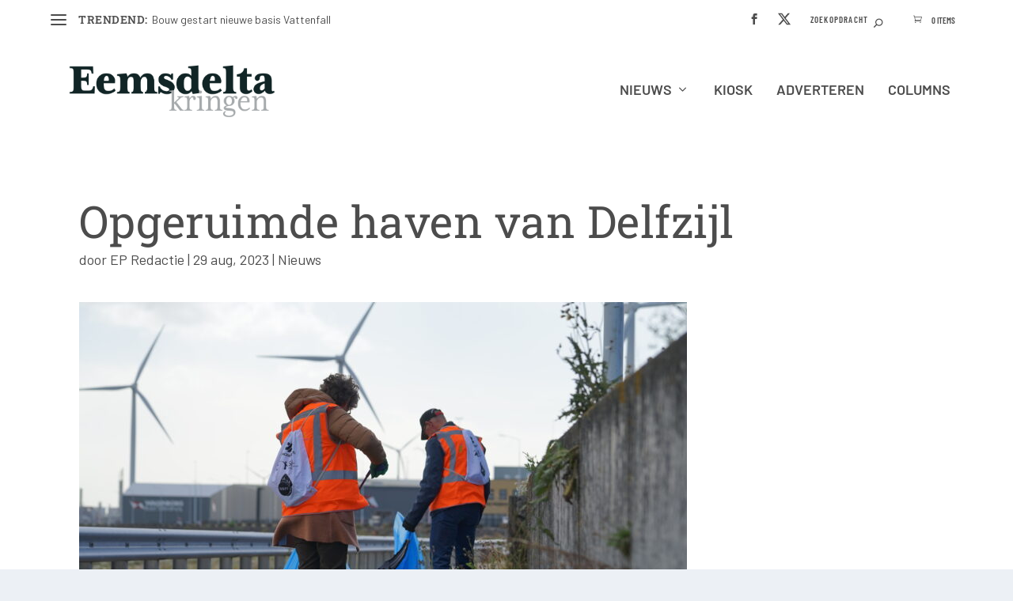

--- FILE ---
content_type: text/css
request_url: https://www.eemsdeltakringen.nl/wp-content/uploads/siteorigin-widgets/sow-button-flat-dc4e4cdc5767.css?ver=6.9
body_size: 379
content:
.so-widget-sow-button-flat-dc4e4cdc5767 .ow-button-base {
  zoom: 1;
}
.so-widget-sow-button-flat-dc4e4cdc5767 .ow-button-base:before {
  content: '';
  display: block;
}
.so-widget-sow-button-flat-dc4e4cdc5767 .ow-button-base:after {
  content: '';
  display: table;
  clear: both;
}
@media (max-width: 780px) {
  .so-widget-sow-button-flat-dc4e4cdc5767 .ow-button-base.ow-button-align-left {
    text-align: left;
  }
  .so-widget-sow-button-flat-dc4e4cdc5767 .ow-button-base.ow-button-align-left.ow-button-align-justify .sowb-button {
    display: inline-block;
  }
}
.so-widget-sow-button-flat-dc4e4cdc5767 .ow-button-base .sowb-button {
  -ms-box-sizing: border-box;
  -moz-box-sizing: border-box;
  -webkit-box-sizing: border-box;
  box-sizing: border-box;
  font-family: Barlow;
  
  -webkit-border-radius: 0px 0px 0px 0px;
  -moz-border-radius: 0px 0px 0px 0px;
  border-radius: 0px 0px 0px 0px;
  background: #1ea2bc;
  border-width: 1px 0;
  border: 1px solid #1ea2bc;
  color: #ffffff !important;
  font-size: 1em;
  
  padding: 8px;
  text-shadow: 0 1px 0 rgba(0, 0, 0, 0.05);
  width: 100%;
  max-width: 100%;
  padding-inline: 16px;
}
.so-widget-sow-button-flat-dc4e4cdc5767 .ow-button-base .sowb-button.ow-button-hover:active,
.so-widget-sow-button-flat-dc4e4cdc5767 .ow-button-base .sowb-button.ow-button-hover:hover {
  background: #21b1ce;
  border-color: #21b1ce;
  color: #ffffff !important;
}

--- FILE ---
content_type: text/css
request_url: https://www.eemsdeltakringen.nl/wp-content/themes/Extra-Child/style.css?ver=4.27.5
body_size: 87
content:
/*
Theme Name: Extra Child Theme
Version: 1.0
Description: Child Theme of Extra
Author: Arjen de Fouw
Template: Extra
Author URI: http://www.arjendefouw.nl
*/
@import url("../Extra/style.css");


--- FILE ---
content_type: text/css
request_url: https://www.eemsdeltakringen.nl/wp-content/et-cache/global/et-extra-customizer-global.min.css?ver=1768288051
body_size: 2412
content:
.widget_et_recent_tweets .widget_list a,.widget_et_recent_tweets .et-extra-icon,.widget_et_recent_tweets .widget-footer .et-extra-social-icon,.widget_et_recent_tweets .widget-footer .et-extra-social-icon::before,.project-details .project-details-title,.et_filterable_portfolio .filterable_portfolio_filter a.current,.et_extra_layout .et_pb_extra_column_main .et_pb_column .module-head h1,.et_pb_extra_column .module-head h1,#portfolio_filter a.current,.woocommerce div.product div.summary .product_meta a,.woocommerce-page div.product div.summary .product_meta a,.et_pb_widget.woocommerce .product_list_widget li .amount,.et_pb_widget li a:hover,.et_pb_widget.woocommerce .product_list_widget li a:hover,.et_pb_widget.widget_et_recent_videos .widget_list .title:hover,.et_pb_widget.widget_et_recent_videos .widget_list .title.active,.woocommerce .woocommerce-info:before,.woocommerce .summary .price .amount,.woocommerce-page .summary .price .amount,.et_pb_widget.woocommerce.widget_shopping_cart .widget_shopping_cart_content .total .amount,.woocommerce .star-rating span:before,.woocommerce ul.products li.product a .price ins .amount,.woocommerce-page ul.products li.product a .price ins .amount,.woocommerce ul.products li.product a .price .amount,.woocommerce-page ul.products li.product a .price .amount,.woocommerce ul.products li.product a .amount,.woocommerce-page ul.products li.product a .amount,widget.woocommerce.widget_shopping_cart .widget_shopping_cart_content .product_list_widget li a.remove,.woocommerce ul.products li.product a .price ins,.woocommerce-page ul.products li.product a .price ins,.et_pb_widget.woocommerce.widget_price_filter .price_slider_wrapper .price_slider_amount .price_label .to,.et_pb_widget.woocommerce.widget_price_filter .price_slider_wrapper .price_slider_amount .price_label .from{color:#1ea2bc}.single .score-bar,.widget_et_recent_reviews .review-breakdowns .score-bar,.et_pb_extra_module .posts-list article .post-thumbnail,.et_extra_other_module .posts-list article .post-thumbnail,.et_pb_widget .widget_list_portrait,.et_pb_widget .widget_list_thumbnail,.quote-format,.link-format,.audio-format .audio-wrapper,.paginated .pagination li.active,.score-bar,.review-summary-score-box,.post-footer .rating-stars #rating-stars img.star-on,.post-footer .rating-stars #rated-stars img.star-on,.author-box-module .author-box-avatar,.timeline-menu li.active a:before,.woocommerce div.product form.cart .button,.woocommerce div.product form.cart .button.disabled,.woocommerce div.product form.cart .button.disabled:hover,.woocommerce-page div.product form.cart .button,.woocommerce-page div.product form.cart .button.disabled,.woocommerce-page div.product form.cart .button.disabled:hover,.woocommerce div.product form.cart .read-more-button,.woocommerce-page div.product form.cart .read-more-button,.woocommerce div.product form.cart .post-nav .nav-links .button,.woocommerce-page div.product form.cart .post-nav .nav-links .button,.woocommerce .woocommerce-message,.woocommerce-page .woocommerce-message,.woocommerce button.button.alt,.woocommerce .et_pb_widget .buttons .button,.woocommerce .et_pb_widget .buttons .button:hover,.woocommerce .et_pb_widget .buttons .button:after,.woocommerce input[type="submit"],.woocommerce #respond #submit,.woocommerce .button.alt,.et_pb_widget.woocommerce.widget_shopping_cart .widget_shopping_cart_content .product_list_widget li a.remove:hover,.et_pb_widget.woocommerce.widget_price_filter .price_slider_wrapper .price_slider .ui-slider-range{background-color:#1ea2bc}#et-menu>li>ul,#et-menu li>ul,#et-menu>li>ul>li>ul,.et-top-search-primary-menu-item .et-top-search,.et_pb_module,.module,.page article,.authors-page .page,#timeline-sticky-header,.et_extra_other_module,.woocommerce .woocommerce-info,.woocommerce div.product .woocommerce-tabs ul.tabs li.active a{border-color:#1ea2bc}h1,h2,h3,h4,h5,h6,h1 a,h2 a,h3 a,h4 a,h5 a,h6 a{font-size:20px}body{font-size:18px}h1,h2,h3,h4,h5,h6,h1 a,h2 a,h3 a,h4 a,h5 a,h6 a{line-height:1em}body,p{line-height:1.3em}h1,h2,h3,h4,h5,h6,h1 a,h2 a,h3 a,h4 a,h5 a,h6 a{font-weight:normal;font-style:normal;text-transform:none;text-decoration:none}h1,h2,h3,h4,h5,h6,h1 a,h2 a,h3 a,h4 a,h5 a,h6 a{font-family:'Roboto Slab',Georgia,"Times New Roman",serif}body{font-family:'Barlow',Helvetica,Arial,Lucida,sans-serif}body{color:rgba(0,0,0,0.8)}h1,h2,h3,h4,h5,h6,h1 a,h2 a,h3 a,h4 a,h5 a,h6 a{color:#1ea2bc}#page-container{background-color:#ffffff}#et-menu li a{font-size:18px}#et-menu>li a,#et-menu>li.menu-item-has-children>a:after,#et-menu>li.mega-menu-featured>a:after,#et-extra-mobile-menu>li.mega-menu-featured>a:after{color:rgba(0,0,0,0.7)}#et-menu>li>a:hover,#et-menu>li.menu-item-has-children>a:hover:after,#et-menu>li.mega-menu-featured>a:hover:after,#et-navigation>ul#et-menu>li.current-menu-item>a,#et-navigation>ul#et-menu>li.current_page_item>a,#et-extra-mobile-menu>li.mega-menu-featured>a:hover:after,#et-extra-mobile-menu>li.current-menu-item>a,#et-extra-mobile-menu>li.current_page_item>a,#et-extra-mobile-menu>li>a:hover{color:#1ea2bc}#et-navigation>ul>li>a:before{background-color:#1ea2bc}#main-header{background-color:rgba(0,0,0,0)}#et-menu>li>ul,#et-menu li>ul,#et-menu>li>ul>li>ul,#et-mobile-navigation nav,.et-top-search-primary-menu-item .et-top-search{background-color:rgba(0,37,51,0.9)}#et-menu li.mega-menu-featured>ul li.menu-item .recent-list .recent-post,#et-extra-mobile-menu li.mega-menu-featured>ul li.menu-item .recent-list .recent-post,#et-menu li.mega-menu>ul>li>a,#et-menu li.mega-menu>ul li:last-child a,#et-menu li>ul li a{border-color:rgba(255,255,255,0.83)}#et-menu li>ul li a,#et-menu li.mega-menu>ul>li>a,#et-menu .sub-menu li.mega-menu-featured>a:after,#et-menu .sub-menu li.menu-item-has-children>a:after,#et-extra-mobile-menu .sub-menu li.mega-menu-featured>a:after,#et-extra-mobile-menu li a,#et-menu li.mega-menu-featured>ul li .title,#et-extra-mobile-menu li.mega-menu-featured>ul li .title,#et-menu li.mega-menu-featured>ul li .featured-post h2,#et-extra-mobile-menu li.mega-menu-featured>ul li .featured-post h2,#et-menu li.mega-menu-featured>ul li .featured-post .post-meta a,#et-extra-mobile-menu li.mega-menu-featured>ul li .featured-post .post-meta a,#et-menu li.mega-menu-featured>ul li.menu-item .recent-list .recent-post .post-content .post-meta,#et-extra-mobile-menu li.mega-menu-featured>ul li.menu-item .recent-list .recent-post .post-content .post-meta,#et-menu li.mega-menu-featured>ul li.menu-item .recent-list .recent-post .post-content .post-meta a,#et-extra-mobile-menu li.mega-menu-featured>ul li.menu-item .recent-list .recent-post .post-content .post-meta a{color:rgba(255,255,255,0.83)}#et-secondary-menu li{font-family:'Barlow Condensed',Helvetica,Arial,Lucida,sans-serif}#et-secondary-menu li,#et-secondary-menu li a{font-weight:bold;font-style:normal;text-transform:uppercase;text-decoration:none}#top-header{background-color:#ffffff}#et-secondary-menu a,#et-secondary-menu li.menu-item-has-children>a:after{color:rgba(255,255,255,0.7)}#et-secondary-nav #et-secondary-menu{background-color:rgba(18,122,142,0.9)}#et-secondary-menu ul a,#et-secondary-menu li>ul li.menu-item-has-children>a:after{color:rgba(255,255,255,0.7)}#et-trending-label,#et-trending-button{color:rgba(0,0,0,0.7)}#et-trending-button span{background-color:rgba(0,0,0,0.7)}header.header .et-trending-post a,header.header .et-trending-post a:visited{color:rgba(0,0,0,0.7)}#et-info .et-cart,#et-info .et-cart:before,#et-info .et-top-search .et-search-field,#et-info .et-top-search .et-search-submit:before{font-size:11.000000px}#et-info .et-extra-social-icons .et-extra-icon{font-size:14.000000px;line-height:27.500000px;width:27.500000px;height:27.500000px}#et-info .et-cart{padding:8.000000px 9.166667px}#et-info .et-top-search .et-search-field{padding:6.000000px 9.166667px}#et-info .et-top-search .et-search-field{width:110.000000px}#et-info .et-top-search .et-search-submit:before{margin-top:-5.500000px}#et-info .et-cart span,#et-info .et-top-search .et-search-field{font-family:'Barlow Condensed',Helvetica,Arial,Lucida,sans-serif}#et-info .et-cart,#et-info .et-top-search .et-search-field,#et-info .et-extra-social-icons .et-extra-icon{background-color:rgba(255,255,255,0.7)}#et-info .et-cart,#et-info .et-top-search .et-search-field,#et-info .et-top-search .et-search-submit:before,#et-info .et-extra-social-icons .et-extra-icon,#et-info .et-extra-social-icons .et-extra-icon:before{color:rgba(0,0,0,0.7)}.et-fixed-header #main-header{background-color:#ffffff}#footer-bottom{background-color:rgba(255,255,255,0.3)}#footer-info,#footer-info a{color:rgba(0,0,0,0.7)}#footer-nav ul li a{color:rgba(0,0,0,0.7)}#footer-nav ul li a:hover,#footer-nav ul li a:active{color:rgba(0,0,0,0.7)}#footer #footer-bottom #footer-nav ul.et-extra-social-icons .et-extra-icon:before{color:rgba(0,0,0,0.7)}@media only screen and (min-width:768px){#main-header .logo{height:105.4px;margin:9.3px 0}.header.left-right #et-navigation>ul>li>a{padding-bottom:53px}}@media only screen and (min-width:768px){.et-fixed-header #main-header .logo{height:78.39px;margin:19.305px 0}.et-fixed-header .header.left-right #et-navigation>ul>li>a{padding-bottom:50.5px}}h1,h2,h3,h4,h5,h6{text-wrap:balance}.et_pb_widget .widgettitle{background:#1ea2bc}.wp-caption-text{color:#000000;text-align:left}body.category .et_pb_extra_column_main>h1:first-child{display:none}.pa-blog-image-a4 .entry-featured-image-url{padding-top:142%;display:block}.pa-blog-image-a4 .entry-featured-image-url img{position:absolute;height:100%;width:100%;top:0;left:0;right:0;bottom:0;object-fit:cover}